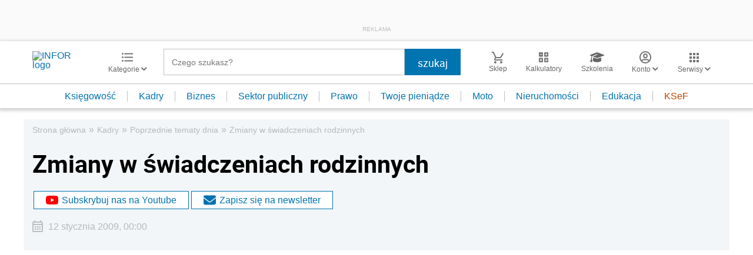

--- FILE ---
content_type: text/html; charset=utf-8
request_url: https://www.google.com/recaptcha/api2/aframe
body_size: 182
content:
<!DOCTYPE HTML><html><head><meta http-equiv="content-type" content="text/html; charset=UTF-8"></head><body><script nonce="CTEiustyZe_ikLScDDIUKw">/** Anti-fraud and anti-abuse applications only. See google.com/recaptcha */ try{var clients={'sodar':'https://pagead2.googlesyndication.com/pagead/sodar?'};window.addEventListener("message",function(a){try{if(a.source===window.parent){var b=JSON.parse(a.data);var c=clients[b['id']];if(c){var d=document.createElement('img');d.src=c+b['params']+'&rc='+(localStorage.getItem("rc::a")?sessionStorage.getItem("rc::b"):"");window.document.body.appendChild(d);sessionStorage.setItem("rc::e",parseInt(sessionStorage.getItem("rc::e")||0)+1);localStorage.setItem("rc::h",'1769604089496');}}}catch(b){}});window.parent.postMessage("_grecaptcha_ready", "*");}catch(b){}</script></body></html>

--- FILE ---
content_type: text/plain; charset=UTF-8
request_url: https://at.teads.tv/fpc?analytics_tag_id=PUB_5576&tfpvi=&gdpr_status=22&gdpr_reason=220&gdpr_consent=&ccpa_consent=&shared_ids=&sv=d656f4a&
body_size: 56
content:
ODIxOGEwZTUtNzkwZC00YTUwLTg1MDQtZjVlOGYxMWMwZGFlIzAtNg==

--- FILE ---
content_type: application/javascript;charset=UTF-8
request_url: https://app2.salesmanago.pl/dynamic/lhme902m8fhpeij1/custom.js?uri=%2Fpoprzednie_tematy_dnia%2F106659%2CZmiany-w-swiadczeniach-rodzinnych.html&location=kadry.infor.pl&uuid=19c049f80d3-9313628bec8d-7ae6411c-8320fedb-f44901e8-b22f2687a601&time=2026-01-28T12%3A41%3A29Z&title=Zmiany+w+%C5%9Bwiadczeniach+rodzinnych+-+Infor.pl&banners=true
body_size: 2134
content:
function smHideAd(adpId) {
  var slot = document.getElementById('smb_' + adpId);

  if (slot !== null) {
    console.info('[sm] Hiding ad: ' + adpId);
    slot.innerHTML = '';
  }
}

(function() {
  window.smdad = true;
  var smDisplayAdTimeout;

  setTimeout(function() {
    window.smdad = false;
  }, 1000 * 60);

  if (smDisplayAdTimeout) {
    clearTimeout(smDisplayAdTimeout);
  }

  var smDisplayAd = function(adpId, imageUrl, clickUrl, appUrl, smid, bId) {
    var slot = document.getElementById('smb_' + adpId);
    var href = encodeURI(clickUrl);

    if (slot) {
      if (slot.querySelector('a[href="' + href + '"]')) {
        console.info('[sm] Ad: ' + imageUrl + ' already displayed');
      } else {
        console.info('[sm] Displaying ad: ' + imageUrl);
        var a = document.createElement('a');
        var img = document.createElement('img');

        a.href = href;
        a.target = '_top';

        img.src = imageUrl;
        img.style.maxWidth = '100%';
        img.style.border = 'none';

        slot.innerHTML = '';
        a.appendChild(img);
        slot.appendChild(a);

        smBannerDisplayed(appUrl, smid, bId, adpId);
      }
    } else if (window.smdad) {
      smDisplayAdTimeout = setTimeout(function() {
        smDisplayAd(adpId, imageUrl, clickUrl, appUrl, smid, bId);
      }, 100);
    }
  };

  var smBannerDisplayed = function(appUrl, smid, bId, adpId) {
    console.info('[sm] smBannerDisplayed', bId);

    var url = appUrl + '/dynamic/' + smid + '/bannerDisplay.htm?bannerId=' + bId + '&adPlacementId=' + adpId;
    var xhr = createCORSRequest('POST', url);

    if (!xhr) {
      console.warn('[sm] CORS not supported');
      return;
    }

    xhr.onload = function() {};
    xhr.onerror = function() {};
    xhr.send();

    console.info('[sm] cross-origin request sent');
  };

  var createCORSRequest = function(method, url) {
    var xhr = new XMLHttpRequest();

    if ('withCredentials' in xhr) {
      xhr.open(method, url, true);
    } else if (typeof XDomainRequest != 'undefined') {
      xhr = new XDomainRequest();
      xhr.open(method, url);
    } else {
      xhr = null;
    }

    return xhr;
  };

  var documentReady = function(callback) {
    if (document.readyState === 'loaded' || document.readyState === 'complete' || document.readyState === 'interactive') {
      callback();
    } else {
      document.addEventListener('DOMContentLoaded', callback);
    }
  };

  documentReady(function() {
    smDisplayAd('5142', 'https://sm-cdn.eu/9xw0h57m5a7clo5s.jpg', 'https://app2.salesmanago.pl/dynamic/ads/lhme902m8fhpeij1/rd.htm?url=https%3A%2F%2Fsklep.infor.pl%2Fedgp&bid=13752&apid=5142', 'https://app2.salesmanago.pl', 'lhme902m8fhpeij1', '13752');
;
  });
})();

(function() {
    // GLOBALS START
    function getCookie(cname) {
      const name = cname + '=';
      const cookieList = document.cookie.split(';');
      for (const cookie of cookieList) {
        const cookieTrimed = cookie.trim();
        if (cookieTrimed.startsWith(name)) return cookieTrimed.substring(name.length);
      }
      return '';
    }
    // Dodawanie ramek start ->> 
    (function () {
      let getClientId = getCookie('smclient');
      let getUuid = getCookie('smuuid');
      let getUrlParams = '';
      if (getClientId && getUuid) {
          getUrlParams = '?contactId=' + getClientId + '&uuid=' + getUuid;
      } else if (getUuid) {
          getUrlParams = '?uuid=' + getUuid;
      }
      let iframeArray = [
          // TS-36835
          { container: document.getElementById('sm_frame_inforpl_kadry'), url: 'https://app2.salesmanago.pl/ms/lhme902m8fhpeij1/default/Ramka_rekomendacji_-_Infor_-_Kadry_-_Stopka_artykulu.htm', urlParams: getUrlParams, message: 'sm_8331_dynamic_height', test: false, action: 'checkIfShouldDisplay',},
// TS-39214 - test
          { container: document.getElementById('sm_frame_inforpl_kadry_podleadem'), url: 'https://app2.salesmanago.pl/ms/lhme902m8fhpeij1/default/frame_inforpl_kadry_podleadem.htm', urlParams: getUrlParams, message: 'sm_frame_38428_dynamic_height', test: false, action: 'checkIfShouldDisplay',},
      ]
      function createIframe(src, container, id) {
          const sp = document.createElement('iframe');
          sp.className = 'recommendation_salesmanago';
          sp.id = id;
          sp.loading = 'lazy';
          sp.src = src;
          sp.style.height = '100%';
          sp.style.width = '99%';
          sp.scrolling = 'no';
          sp.style.border = 'none';
          sp.style.position = 'relative';
          container.appendChild(sp);
      }
      if (iframeArray !== 0) {
          const checkIfShouldDisplay = async (src, action) => {
              let ifShouldDisplay = src + getUrlParams + '&action=' + action;
              let responde = await fetch(ifShouldDisplay)
                  .then(response => response.text())
                  .then(data => {
                      if (data.includes("true")) {
                          return true;
                      } else {
                          return false
                      }
                  })
              return responde
          }
          window.addEventListener('message', function (e) {
              if (typeof e.data === 'object' && e.data.name !== undefined) {
                  iframeArray.forEach(iframe => {
                    if (e.data.name === "sm_frame_38428_dynamic_height" && iframe.container) {
                        	iframe.container.style.height = e.data.value + 20 + 'px';
                        } else if (e.data.name === iframe.message && iframe.container) {
                            iframe.container.style.height = e.data.value + 'px';
                        }
                  });
              }
          });
          iframeArray.forEach((iframe) => {
              let shouldDisplay;
              if (iframe.action !== undefined) {
                  if (checkIfShouldDisplay(iframe.url, iframe.action)) {
                      shouldDisplay = true;
                  } else {
                      shouldDisplay = false;
                  }
              }
              if (iframe.container && iframe.test === false && shouldDisplay) {
                  iframe.container.style.height = '0';
iframe.container.innerHTML = "";
                  createIframe(iframe.url + iframe.urlParams, iframe.container, 'ramka_produktowa');
              } else if (iframe.container && (iframe.test === true) && window.location.href.includes('test=true') && (shouldDisplay || shouldDisplay === undefined)) {
                  iframe.container.style.height = '0';
iframe.container.innerHTML = "";
                  createIframe(iframe.url + iframe.urlParams, iframe.container, 'ramka_produktowa');
              }
          });
      }
  })();
  // Dodawanie ramek end   
  // GLOBALS END
  })();